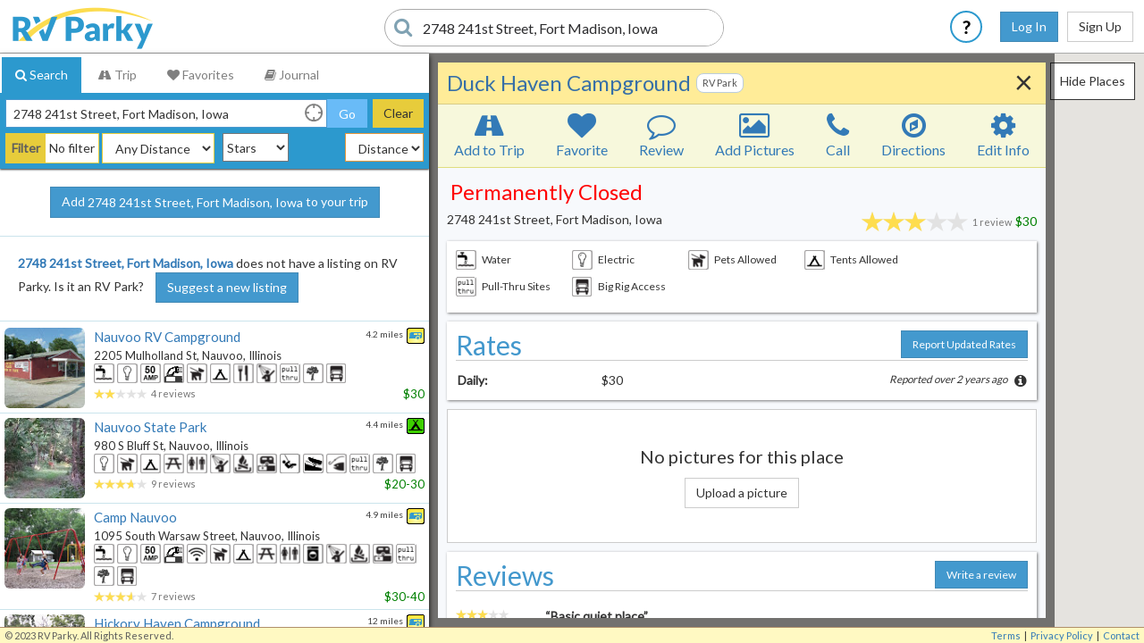

--- FILE ---
content_type: text/html
request_url: https://www.rvparky.com/index.html
body_size: 686
content:
<!doctype html><html lang="en"><head><meta charset="UTF-8"/><meta name="description" content="Directory and reviews of RV Parks, Rest Areas, and other RV friendly places in the U.S. and Canada."/><meta name="viewport" content="width=device-width,initial-scale=1,maximum-scale=1,user-scalable=0"/><link rel="shortcut icon" href="/favicon.ico"><meta name="viewport" content="width=device-width,initial-scale=1"/><link href="//fonts.googleapis.com/css?family=Lato&subset=latin,latin-ext" rel="stylesheet"><link href="//maxcdn.bootstrapcdn.com/font-awesome/4.7.0/css/font-awesome.min.css" rel="stylesheet" integrity="sha384-wvfXpqpZZVQGK6TAh5PVlGOfQNHSoD2xbE+QkPxCAFlNEevoEH3Sl0sibVcOQVnN" crossorigin="anonymous"><title>RV Parky | RV Parks &amp; Campgrounds Directory, Reviews, Photos</title><link rel="stylesheet" href="https://a.pub.network/core/pubfig/cls.css"><script data-cfasync="false">var freestar = freestar || {};
    freestar.queue = freestar.queue || [];
    freestar.config = freestar.config || {};
    freestar.config.disabledProducts = {
      video: true,
      // stickyFooter: true,
      superflex: true
    };
    freestar.config.enabled_slots = [];
    freestar.initCallback = function () { (freestar.config.enabled_slots.length === 0) ? freestar.initCallbackCalled = false : freestar.newAdSlots(freestar.config.enabled_slots) }</script><script type="module" crossorigin src="/assets/index-DQwyEdEZ.js"></script><link rel="stylesheet" crossorigin href="/assets/index-Fu_AHwJd.css"></head><body id="body" translate="no"><div id="root" class="container-fluid nopro adjust-padding-sticky-footer"></div><div id="modal-root" class="nopro adjust-padding-sticky-footer"></div></body></html>

--- FILE ---
content_type: text/plain;charset=UTF-8
request_url: https://c.pub.network/v2/c
body_size: -261
content:
62da146d-44aa-4698-b6b4-78be5c01b139